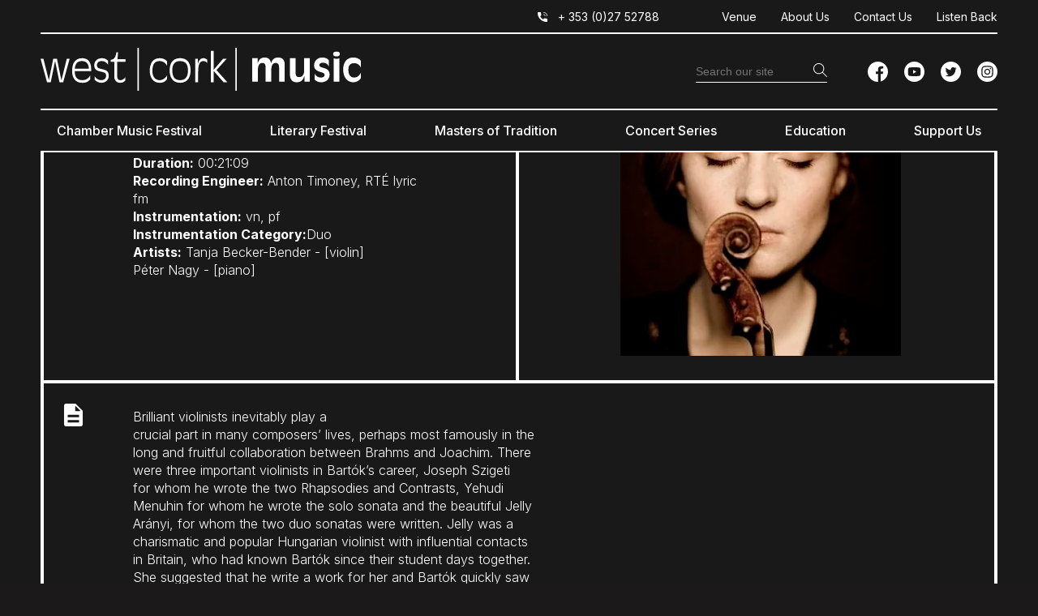

--- FILE ---
content_type: text/css; charset=utf-8
request_url: https://www.westcorkmusic.ie/wp-content/cache/min/1/wp-content/plugins/matrix-gdpr-cookiescript/css/matrix-gdpr-cookiescript.css?ver=1769695004
body_size: 102
content:
#cookiescript_reportdate{display:none}#cookiescript_reject{border:none!important}.cookiescript_pre_header #cookiescript_close{display:none}